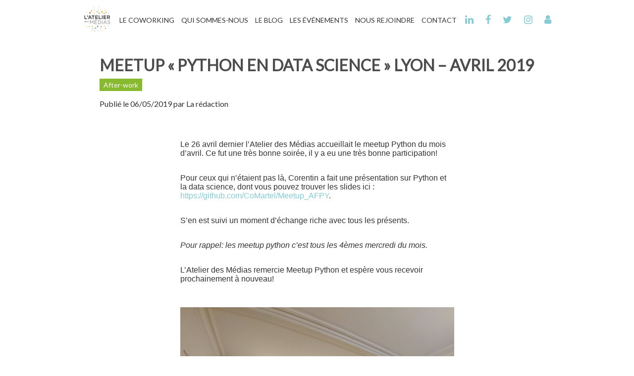

--- FILE ---
content_type: text/html; charset=utf-8
request_url: https://www.atelier-medias.org/meetup-python-en-data-science-lyon-avril-2019/
body_size: 2078
content:
<!DOCTYPE html>
<html lang="fr">
<head>
  <meta charset="utf-8">
  <meta name="viewport" content="width=device-width, initial-scale=1" />
  <meta http-equiv="X-UA-Compatible" content="IE=edge">
  <meta name="robots" content="all">
  <!-- Begin Jekyll SEO tag v2.8.0 -->
<title>Meetup « Python en data Science » Lyon – Avril 2019 | L’Atelier des Médias</title>
<meta name="generator" content="Jekyll v4.4.1" />
<meta property="og:title" content="Meetup « Python en data Science » Lyon – Avril 2019" />
<meta name="author" content="La rédaction" />
<meta property="og:locale" content="fr_FR" />
<meta name="description" content="Le 26 avril dernier l’Atelier des Médias accueillait le meetup Python du mois d’avril. Ce fut une très bonne soirée, il y a eu une très bonne participation!" />
<meta property="og:description" content="Le 26 avril dernier l’Atelier des Médias accueillait le meetup Python du mois d’avril. Ce fut une très bonne soirée, il y a eu une très bonne participation!" />
<link rel="canonical" href="https://www.atelier-medias.org/meetup-python-en-data-science-lyon-avril-2019/" />
<meta property="og:url" content="https://www.atelier-medias.org/meetup-python-en-data-science-lyon-avril-2019/" />
<meta property="og:site_name" content="L’Atelier des Médias" />
<meta property="og:image" content="https://res.cloudinary.com/atelier-medias/image/upload/v1670788732/blog/zjc7mv1ytqisdyhcgnkd.jpg" />
<meta property="og:type" content="article" />
<meta property="article:published_time" content="2019-05-06T16:50:59+00:00" />
<meta name="twitter:card" content="summary_large_image" />
<meta property="twitter:image" content="https://res.cloudinary.com/atelier-medias/image/upload/v1670788732/blog/zjc7mv1ytqisdyhcgnkd.jpg" />
<meta property="twitter:title" content="Meetup « Python en data Science » Lyon – Avril 2019" />
<meta property="fb:app_id" content="106737945179435" />
<script type="application/ld+json">
{"@context":"https://schema.org","@type":"BlogPosting","author":{"@type":"Person","name":"La rédaction"},"dateModified":"2019-05-06T16:50:59+00:00","datePublished":"2019-05-06T16:50:59+00:00","description":"Le 26 avril dernier l’Atelier des Médias accueillait le meetup Python du mois d’avril. Ce fut une très bonne soirée, il y a eu une très bonne participation!","headline":"Meetup « Python en data Science » Lyon – Avril 2019","image":"https://res.cloudinary.com/atelier-medias/image/upload/v1670788732/blog/zjc7mv1ytqisdyhcgnkd.jpg","mainEntityOfPage":{"@type":"WebPage","@id":"https://www.atelier-medias.org/meetup-python-en-data-science-lyon-avril-2019/"},"url":"https://www.atelier-medias.org/meetup-python-en-data-science-lyon-avril-2019/"}</script>
<!-- End Jekyll SEO tag -->

  <link rel="dns-prefetch" href="//fonts.googleapis.com">
  <link rel="dns-prefetch" href="//fonts.gstatic.com">
  <link rel="dns-prefetch" href="//maxcdn.bootstrapcdn.com">
  <meta name="viewport" content="width=device-width, initial-scale=0.86, maximum-scale=5.0, minimum-scale=0.86">
  <meta name="keywords" content="After-work">
  <link rel="alternate" type="application/rss+xml" title="Feed RSS pour L'Atelier des Médias" href="/feed.xml" />

  <!-- Custom CSS -->
  <link rel="stylesheet" href="/assets/style.css?202601170151" type="text/css">

  <!-- Fonts -->
  <link rel="preconnect" href="//fonts.googleapis.com">
  <link rel="preconnect" href="//fonts.gstatic.com" crossorigin>
  <link href="//fonts.googleapis.com/css2?family=Lato:wght@100;300;400;600&family=Sofia&display=swap" rel="stylesheet">
  <link href="//maxcdn.bootstrapcdn.com/font-awesome/latest/css/font-awesome.min.css" rel="stylesheet">

  <link href='/favicon.ico' rel='shortcut icon' sizes='36x36 24x24 16x16' type='image/x-icon'/>
<link href='/favicon.png' rel='icon' sizes='196x196' type='image/png'/>
<link color='transparent' href='/safari-pinned-tab.svg' rel='mask-icon'/>
<meta content='/mstile-icon-128x128.png' name='msapplication-TileImage'/>
<meta content='transparent' name='msapplication-TileColor'/>
<link href='/manifest.webmanifest' rel='manifest'/>
<meta content='/browserconfig.xml' name='msapplication-config'/>
</head>


<body>
    <header>
  <input type="checkbox" id="nav-toggle" class="nav-toggle"/>
  <nav>
    <a class="logo" href="/">
      <img src="/assets/logo_without_baseline.svg" alt="L'Atelier des Médias" />
    </a>
    
      <a class="nav-link"
         href="/">Le Coworking</a>
    
      <a class="nav-link"
         href="/qui-sommes-nous">Qui Sommes-Nous</a>
    
      <a class="nav-link"
         href="/blog">Le Blog</a>
    
      <a class="nav-link"
         href="/les-evenements">Les Événements</a>
    
      <a class="nav-link"
         href="/nous-rejoindre">Nous Rejoindre</a>
    
      <a class="nav-link"
         href="/contact">Contact</a>
    
    <div class="social-icons">
      <a class="fa fa-linkedin" href="https://www.linkedin.com/company/l-atelier-des-m%C3%A9dias-coworking-lyon" target="_blank"></a>
      <a class="fa fa-facebook" href="https://www.facebook.com/Coworkinglyon" target="_blank"></a>
      <a class="fa fa-twitter" href="https://twitter.com/" target="_blank"></a>
      <a class="fa fa-instagram" href="https://www.instagram.com/atelierdesmedias_lyon" target="_blank"></a>
      <a class="fa fa-user" href="https://app.atelier-medias.org" target="_blank"></a>
    </div>
  </nav>
  <label for="nav-toggle" class="nav-toggle-label">
    <span></span>
  </label>
</header>

    <div class="post">
        <h1>Meetup « Python en data Science » Lyon &#8211; Avril 2019</h1>
        <ul class="post-categories">
            
                <li>After-work</li>
            
        </ul>
        <p class="post-meta">
            <span class="published">Publié le <time datetime="2019-05-06 16:50:59 +0000">06/05/2019</time></span>
            par <span class="author">La rédaction</span>
        </p>
        
        <div class="normal post-content">
            <p>Le 26 avril dernier l’Atelier des Médias accueillait le meetup Python du mois d’avril. Ce fut une très bonne soirée, il y a eu une très bonne participation!</p>

<p>Pour ceux qui n’étaient pas là, Corentin a fait une présentation sur Python et la data science, dont vous pouvez trouver les slides ici : <a href="https://github.com/CoMartel/Meetup_AFPY">https://github.com/CoMartel/Meetup_AFPY</a>.</p>

<p>S’en est suivi un moment d’échange riche avec tous les présents.</p>

<p><em>Pour rappel: les meetup python c’est tous les 4èmes mercredi du mois.</em></p>

<p>L’Atelier des Médias remercie Meetup Python et espère vous recevoir prochainement à nouveau!</p>

<p><img src="https://res.cloudinary.com/atelier-medias/image/upload/v1670788732/blog/zjc7mv1ytqisdyhcgnkd.jpg" alt="Meetup Python en data Science" /></p>

<p><img src="https://res.cloudinary.com/atelier-medias/image/upload/v1670788734/blog/rn5sghz8xvmxwuwl20qq.jpg" alt="Meetup Python en data Science" /></p>

        </div>
    </div>
    <footer>
  <div class="contact">
    <ul>
      <li>9 quai André Lassagne</li>
      <li>69001 Lyon</li>
    </ul>
  </div>
  <div class="collectif">
    L’Atelier des Médias fait partie du collectif
    <img src="/assets/coworking-grand-lyon.svg" alt="Coworking Grand Lyon" />
  </div>
</footer>

</body>

</html>


--- FILE ---
content_type: text/css; charset=utf-8
request_url: https://www.atelier-medias.org/assets/style.css?202601170151
body_size: 2581
content:
* {
  margin: 0;
  padding: 0;
}

*,
*::before,
*::after {
  box-sizing: border-box;
}

html,
body {
  height: 100%;
}

body {
  display: flex;
  flex-direction: column;
}

.content {
  display: flex;
  flex: 1 0 auto;
  flex-direction: column;
  align-items: center;
  width: 100%;
}

.normal {
  max-width: 65ch;
  margin: 2rem auto;
  padding: 0 1rem;
}

section {
  width: 100%;
}

footer {
  flex-shrink: 0;
  width: 100%;
}

a {
  color: #84cbd5;
  text-decoration: none;
}

a:hover,
a:focus,
a:active {
  border: 0;
  text-decoration: none;
}

button,
.button {
  display: inline-block;
  margin: 1rem;
  padding: 2rem;
  border: 1px solid #363636;
  background-image: none;
  color: #363636;
  font-size: 1rem;
  text-shadow: none;
  text-transform: uppercase;
  cursor: pointer;
}

.button:hover,
.button:focus,
.button:active {
  background-image: none;
  text-shadow: none;
}

html {
  color: #4d4d4d;
  font-family: Lato, sans-serif;
  font-size: 16px;
  font-weight: 400;
}

h1,
h3,
h4 {
  font-weight: 600;
  text-transform: uppercase;
}

h2 {
  font-family: Sofia, sans-serif;
  font-size: 2.5rem;
  font-weight: 400;
}

p {
  padding-top: 1rem;
  padding-bottom: 1rem;
  color: #333;
}

header .logo img {
  width: 62px;
  height: 60px;
}
header nav {
  display: none;
  position: fixed;
  top: 0;
  right: 0;
  bottom: 0;
  left: 0;
  flex-direction: column;
  align-items: center;
  justify-content: center;
  background-color: white;
  font-size: 14px;
  text-align: center;
  z-index: 2;
}
header nav a {
  margin: 0.5em;
  color: #333;
  text-transform: uppercase;
}
header nav .nav-active {
  display: inline;
  box-shadow: inset 0 0.35em white, inset 0 -0.8em #8dcdda;
}
header nav .social-icons {
  font-size: 1.25rem;
}
header nav .social-icons a {
  color: #84cbd5;
}
header nav a:hover,
header nav a:focus,
header nav a:active {
  color: #444;
}
header .nav-toggle {
  display: none;
}
header .nav-toggle:checked ~ nav {
  display: flex;
}
header .nav-toggle-label {
  display: flex;
  position: fixed;
  top: 0;
  right: 0;
  align-items: center;
  justify-content: center;
  width: 4em;
  height: 4em;
  background-color: white;
  cursor: pointer;
  z-index: 3;
}
header .nav-toggle-label span,
header .nav-toggle-label span::before,
header .nav-toggle-label span::after {
  display: block;
  position: relative;
  width: 2em;
  height: 2px;
  transition: all ease-in-out 100ms;
  border-radius: 2px;
  background-color: black;
}
header .nav-toggle-label span::before,
header .nav-toggle-label span::after {
  position: absolute;
  content: "";
}
header .nav-toggle-label span::before {
  bottom: 7px;
}
header .nav-toggle-label span::after {
  top: 7px;
}
header .nav-toggle:checked ~ .nav-toggle-label span {
  background-color: transparent;
}
header .nav-toggle:checked ~ .nav-toggle-label span::before {
  bottom: 0;
  transform: rotate(43deg);
}
header .nav-toggle:checked ~ .nav-toggle-label span::after {
  top: 0;
  transform: rotate(-43deg);
}
@media screen and (min-width: 800px) {
  header {
    flex: 0 0 80px;
  }
  header nav {
    display: flex;
    position: fixed;
    top: 0;
    flex-direction: row;
    align-items: center;
    justify-content: center;
    width: 100%;
    height: 80px;
    z-index: 1;
  }
  header .nav-toggle-label {
    display: none;
  }
}

.big-video {
  position: relative;
  height: 100vh;
  overflow: hidden;
}
.big-video video {
  width: 100%;
  height: 100%;
  object-fit: cover;
}
.big-video img {
  position: absolute;
  top: 50%;
  left: 50%;
  height: 60%;
  transform: translate(-50%, -50%);
}
@media screen and (min-width: 800px) {
  .big-video {
    height: calc(100vh - 80px);
  }
}

.formulas .formula {
  width: 100%;
  padding: 2em;
}
.formulas .formula h3,
.formulas .formula p,
.formulas .formula .tarif,
.formulas .formula small {
  color: white;
}
.formulas .formula h3 {
  margin-bottom: 1em;
  font-family: lato, sans-serif;
  font-size: 1.5rem;
  font-weight: 100;
}
.formulas .formula h3 div {
  margin-left: 10px;
  font-family: Sofia, cursive;
  font-size: 2.5rem;
}
.formulas .formula ul {
  margin-top: 2rem;
  padding-left: 20px;
  font-weight: 100;
  list-style: none;
}
.formulas .formula ul li::before {
  display: inline-block;
  width: 1em;
  margin-left: -1em;
  color: white;
  content: ">";
}
.formulas .formula .tarif {
  display: flex;
  justify-content: center;
  gap: 0.5rem;
  margin: 2em 0;
  padding: 1em;
  border: solid 1px white;
}
.formulas .formula .tarif span {
  font-size: 1.7rem;
}
.formulas .formula small {
  display: inline-block;
  text-align: center;
}
.formulas .fixe {
  background-color: #cbd301;
}
.formulas .nomade {
  background-color: #84cbd5;
}
@media screen and (min-width: 400px) {
  .formulas {
    display: flex;
    flex-direction: column;
    align-items: center;
    justify-content: center;
    gap: 0.5rem;
  }
  .formulas .formula {
    width: 400px;
  }
  .formulas .formula h3 div {
    display: inline;
  }
}
@media screen and (min-width: 400px) and (min-width: 800px) {
  .formulas {
    flex-direction: row;
  }
}

.icons {
  gap: 2em;
  padding: 2em;
}
.icons figure {
  display: flex;
  flex-direction: column;
  align-items: center;
  gap: 1em;
}
.icons figure img {
  width: 75px;
  height: 50px;
}
.icons figure figcaption {
  font-size: 0.8rem;
  text-align: center;
  text-transform: uppercase;
}
.icons figure figcaption span {
  display: block;
  font-size: 1.2rem;
  font-weight: 400;
}

.icons.grid {
  display: grid;
  justify-items: center;
}
@media screen and (min-width: 400px) {
  .icons.grid {
    max-width: 400px;
    grid-template-columns: repeat(2, 1fr);
  }
}
@media screen and (min-width: 800px) {
  .icons.grid {
    max-width: 800px;
    grid-template-columns: repeat(4, 1fr);
  }
}

.icons.flex {
  display: flex;
  flex-direction: column;
  justify-content: center;
}
@media screen and (min-width: 500px) {
  .icons.flex {
    flex-flow: row wrap;
    max-width: 500px;
  }
}

.event {
  display: flex;
  flex-direction: column;
  border-top: solid 1px #979797;
}
.event .picture {
  max-height: 20em;
}
.event .picture img {
  width: 100%;
  height: 100%;
  object-fit: cover;
}
.event .details {
  padding: 2em;
}
.event .details .time {
  font-size: 0.8rem;
}
.event .details a h3 {
  text-transform: uppercase;
}
.event .details a .place {
  font-size: 0.8em;
}
@media screen and (min-width: 600px) {
  .event {
    flex-direction: row;
  }
  .event .picture {
    flex: 1 1 40%;
  }
  .event .details {
    flex: 1 1 60%;
  }
}

.organize {
  padding: 2em;
}
.organize h2,
.organize p {
  max-width: 600px;
  margin: 0 auto;
  text-align: center;
}

.contact {
  padding: 1em;
  border-top: solid 1px #8d8d8d;
  background-color: #ededed;
}
.contact form {
  display: grid;
  gap: 1em;
  max-width: 960px;
  margin: 0 auto;
}
.contact form h4 {
  font-weight: 400;
  text-transform: uppercase;
}
.contact form small {
  display: block;
  font-size: 0.7rem;
}
.contact form textarea {
  min-height: 8em;
  resize: none;
}
.contact form textarea,
.contact form input {
  margin: 0.5em 0;
  padding: 1em;
  border: none;
}
.contact form button {
  justify-self: right;
  padding: 1em;
  border: solid 1px #979797;
  background-color: #ef8a4a;
  color: white;
  font-size: 1.4rem;
  text-transform: uppercase;
}
@media screen and (min-width: 600px) {
  .contact form {
    grid-template-areas: "description-label contact-label" "description-textarea name-input" "description-textarea email-input" "description-textarea phone-input" "description-textarea site-input" "date-label date-label" "date-textarea already-checkbox" "date-textarea already-checkbox" "date-textarea already-checkbox" "empty button";
  }
  .contact form #description-label {
    grid-area: description-label;
  }
  .contact form #description-textarea {
    grid-area: description-textarea;
  }
  .contact form #date-label {
    grid-area: date-label;
  }
  .contact form #date-textarea {
    grid-area: date-textarea;
  }
  .contact form #contact-label {
    grid-area: contact-label;
  }
  .contact form #name-input {
    grid-area: name-input;
  }
  .contact form button {
    grid-area: button;
  }
}

footer {
  font-size: 0.75rem;
}
footer div {
  width: 100%;
  padding: 2rem;
}
footer .contact {
  background-color: #84cbd5;
  color: white;
  text-align: center;
}
footer .contact ul {
  list-style: none;
}
footer .contact a {
  color: white;
  font-weight: 400;
}
footer .collectif {
  display: flex;
  flex-direction: column;
  align-items: center;
  justify-content: center;
  gap: 9px;
}
@media screen and (min-width: 600px) {
  footer .contact ul li {
    display: inline;
  }
  footer .contact ul li::after {
    content: " -";
  }
  footer .contact ul li:last-child::after {
    content: "";
  }
  footer .collectif {
    flex-direction: row;
  }
}

.coworker-picture {
  display: flex;
  width: 100%;
  aspect-ratio: 1;
}
.coworker-picture img {
  width: 100%;
  aspect-ratio: 1;
  object-fit: cover;
}

.coworker-tags {
  display: flex;
  align-items: center;
  justify-content: center;
  padding: 0.5rem;
  overflow: scroll;
}
.coworker-tags .coworker-tag {
  position: relative;
  padding: 1rem;
  color: #4d4d4d;
  font-size: 0.8rem;
  text-align: center;
}
.coworker-tags .coworker-tag::after {
  position: absolute;
  top: 50%;
  right: 0;
  width: 1px;
  height: 50px;
  transform: translateY(-50%);
  background-color: #4d4d4d;
  content: "";
}
.coworker-tags .coworker-tag:last-child::after {
  display: none;
}

.coworkers_list {
  display: grid;
  grid-template-columns: 1fr 1fr;
}
.coworkers_list .coworker-card {
  display: block;
  position: relative;
  background-color: black;
  color: transparent;
}
.coworkers_list .coworker-card_infos {
  position: absolute;
  top: 50%;
  left: 50%;
  transform: translate(-50%, -50%);
  text-align: center;
}
.coworkers_list .coworker-card_infos_metier {
  font-weight: 400;
  text-transform: uppercase;
}
.coworkers_list .coworker-card:hover {
  color: white;
}
.coworkers_list .coworker-card:hover .coworker-picture {
  filter: brightness(30%);
}
@media screen and (min-width: 600px) {
  .coworkers_list {
    grid-template-columns: repeat(4, 1fr);
  }
}
@media screen and (min-width: 900px) {
  .coworkers_list {
    grid-template-columns: repeat(6, 1fr);
  }
}

.coworker-page {
  display: grid;
  max-width: 960px;
}
.coworker-page_infos {
  display: flex;
  flex-direction: column;
  gap: 0.5rem;
  width: 100%;
  padding: 1rem;
  background-color: #84cbd5;
  text-align: center;
  text-transform: uppercase;
}
.coworker-page_infos_name, .coworker-page_infos_metier, .coworker-page_infos_social_link {
  color: white;
}
.coworker-page_infos_social {
  display: flex;
  flex-wrap: wrap;
  justify-content: center;
  gap: 1rem;
  font-size: 2rem;
}
.coworker-page_questions {
  padding: 1em;
}
@media screen and (min-width: 600px) {
  .coworker-page {
    gap: 1em;
    padding: 1em;
    grid-template-areas: "picture questions" "infos questions" "tags questions" "empty questions";
  }
  .coworker-page .coworker-picture, .coworker-page_infos,
  .coworker-page .coworker-tags {
    justify-self: end;
    max-width: 300px;
  }
  .coworker-page .coworker-picture {
    max-width: 300px;
    grid-area: picture;
  }
  .coworker-page_infos {
    text-align: right;
    grid-area: infos;
  }
  .coworker-page_infos_social {
    justify-content: end;
  }
  .coworker-page .coworker-tags {
    justify-content: end;
    grid-area: tags;
  }
  .coworker-page_questions {
    grid-area: questions;
  }
}

.blogroll {
  max-width: 900px;
  font-family: "Open Sans", "Helvetica Neue", Helvetica, Arial, sans-serif;
  list-style: none;
}
.blogroll li {
  margin: 1rem;
  border: 1px solid #ddd;
}
.blogroll li .post-link {
  display: flex;
  flex-direction: column;
}
@media screen and (min-width: 560px) {
  .blogroll li .post-link {
    flex-direction: row;
  }
}
.blogroll li .post-link .post-image {
  flex: none;
}
@media screen and (min-width: 560px) {
  .blogroll li .post-link .post-image {
    width: 220px;
  }
}
.blogroll li .post-link .post-image img {
  display: block;
  width: 100%;
  max-height: 320px;
  object-fit: cover;
  object-position: center 25%;
}
@media screen and (min-width: 560px) {
  .blogroll li .post-link .post-image img {
    height: 160px;
  }
}
.blogroll li .post-link .post-content {
  flex: 1 1 0%;
  padding: 0.5rem 1rem;
}
.blogroll li .post-link .post-content h2 {
  font-family: "Open Sans", "Helvetica Neue", Helvetica, Arial, sans-serif;
  font-size: 1.25rem;
  font-weight: bold;
}
.blogroll li .post-link .post-content .post-meta {
  font-size: 0.875rem;
}
.blogroll li .post-link .post-content .post-meta .author {
  color: #88ba30;
}
.blogroll li .post-link .post-content .category-link {
  color: white;
  text-decoration: none;
}

.pager {
  display: block;
  margin: 1rem 1rem 2rem;
  list-style: none;
  text-align: center;
}
.pager li {
  display: inline;
  margin: 5px;
  padding: 10px;
  border: 1px solid #ddd;
  font-weight: bold;
}
.pager .selected {
  background: #84cbd5;
}
.pager .selected a {
  color: #fff;
}

.post-categories {
  display: flex;
  gap: 0.5rem;
  margin-top: 0.5rem;
}
.post-categories li {
  display: inline-block;
  margin: 0;
  padding: 0.25rem 0.5rem;
  background: #88ba30;
  color: #fff;
  font-size: 0.875rem;
  list-style: none;
}

.post {
  max-width: 900px;
  margin: 2rem auto;
}
.post .featured {
  width: 100%;
  max-height: 514px;
  margin: 1rem 0;
  object-fit: cover;
}
.post .post-content {
  font-family: "Open Sans", "Helvetica Neue", Helvetica, Arial, sans-serif;
}
.post .post-content img {
  display: block;
  max-width: 100%;
  margin: 1rem auto;
}
.post .post-content figure {
  margin: 1rem 0;
}
.post .post-content figure img {
  margin: 0;
}
.post .post-content figure figcaption {
  margin-top: 0.5rem;
  margin-bottom: 1rem;
  text-align: center;
}
.post .post-content .twitter-tweet {
  margin: 1rem auto !important;
}
.post .post-content ul {
  margin: 1rem 2rem 0;
}
.post .post-content ul li {
  list-style-type: circle;
}
.post blockquote {
  position: relative;
  padding: 40px 70px;
}
.post blockquote p {
  margin: 0;
  font-style: italic;
}
.post blockquote::before {
  position: absolute;
  top: 25px;
  left: 25px;
  color: #999;
  font-family: Fontawesome, sans-serif;
  font-size: 40px;
  content: "\f10d";
}
.post blockquote::after {
  position: absolute;
  right: 25px;
  bottom: 25px;
  color: #999;
  font-family: Fontawesome, sans-serif;
  font-size: 40px;
  content: "\f10e";
}

/*# sourceMappingURL=style.css.map */

--- FILE ---
content_type: image/svg+xml
request_url: https://www.atelier-medias.org/assets/coworking-grand-lyon.svg
body_size: 7390
content:
<svg width="190px" height="30px" version="1.1"
  xmlns="http://www.w3.org/2000/svg"
  xmlns:xlink="http://www.w3.org/1999/xlink">
  <defs>
    <polygon id="path-rog1drdoce-1" points="0 48.7660896 48.573913 48.7660896 48.573913 0.205669309 0 0.205669309"></polygon>
    <polygon id="path-rog1drdoce-3" points="0 0.119415279 24.4407199 0.119415279 24.4407199 13.7506338 0 13.7506338"></polygon>
    <polygon id="path-rog1drdoce-5" points="0.121051123 0.204987456 87.3581898 0.204987456 87.3581898 23.3909091 0.121051123 23.3909091"></polygon>
  </defs>
  <g id="ADM" stroke="none" stroke-width="1" fill="none" fill-rule="evenodd">
    <g id="Desktop-HD-&gt;-Home-2" transform="translate(0.000000, 0.000000)">
      <g id="Group-3" transform="translate(0.000000, 7.198200)">
        <mask id="mask-rog1drdoce-4" fill="white">
          <use xlink:href="#path-rog1drdoce-3"></use>
        </mask>
        <g id="Clip-2"></g>
        <path d="M24.4386015,6.71034455 C24.4956379,9.49104455 23.4034331,11.6973991 20.858644,12.91429 C17.6745363,14.4372355 14.7202768,13.8383718 12.1573269,11.4592627 C8.47322822,14.3746718 4.49515083,14.4253991 1.82124947,11.6272264 C-0.554132929,9.14074455 -0.614290744,4.92474455 1.68958331,2.37400818 C4.01644219,-0.201528182 8.06744674,-0.609319091 10.8696091,1.53334455 L8.84751199,3.74505364 C5.84898543,2.38809909 3.18615083,3.92231727 3.27269863,6.90254455 C3.3339915,9.01843545 4.89383824,10.6022536 6.94175781,10.6022536 C9.1650431,10.6022536 10.7966819,8.93276273 10.7966819,8.93276273 C10.7966819,8.93276273 10.5807381,7.83141727 10.6051417,7.06120818 C10.6590568,5.35789909 11.0784589,3.83720818 12.1590294,2.49716273 C15.0837775,-1.13011909 22.0842176,-0.639755455 23.8991675,4.19145364 C22.1633876,4.24556273 20.4829414,4.00319909 18.8637882,3.34656273 C18.0286728,3.00838091 17.1671675,2.89001727 16.327512,3.37502636 C14.3144953,4.21935364 13.4237624,5.97395364 13.9901539,7.97909 C14.5446273,9.94110818 16.1158246,10.9604445 18.1594877,10.6960991 C19.7505484,10.4906536 21.3912677,8.98659 21.22782,6.47249 C22.3089581,6.40767182 23.3690977,6.61903545 24.4386015,6.71034455" id="Fill-1" fill="#E30613" mask="url(#mask-rog1drdoce-4)"></path>
      </g>
      <path d="M146.974736,28.4575491 C146.614924,28.8481491 146.094786,29.0733218 145.543434,29.0733218 C145.031525,29.0733218 144.542317,28.8785855 144.182505,28.5246218 C143.685636,28.0365127 143.67769,27.5630582 143.67769,26.3534945 C143.67769,25.1436491 143.685636,24.6704764 144.182505,24.1815218 C144.542317,23.8281218 145.031525,23.6336673 145.543434,23.6336673 C146.499716,23.6336673 147.234095,24.2488764 147.402651,25.1960673 L146.990059,25.1960673 C146.828881,24.4593945 146.278664,23.9932673 145.543434,23.9932673 C145.153543,23.9932673 144.786637,24.1364309 144.511954,24.4072582 C144.12178,24.7902491 144.091133,25.2036764 144.091133,26.3534945 C144.091133,27.5030309 144.121496,27.9161764 144.511387,28.2994491 C144.786353,28.5697127 145.153543,28.7125945 145.54315,28.7125945 C145.9722,28.7125945 146.392453,28.5327945 146.675933,28.1943309 C146.913159,27.9091309 147.004815,27.5932127 147.004815,27.1346945 L147.004815,26.6536309 L145.543434,26.6536309 L145.543434,26.2926218 L147.417974,26.2926218 L147.417974,27.1648491 C147.417974,27.7211582 147.295672,28.1188036 146.974736,28.4575491" id="Fill-4" fill="#E30613"></path>
      <path d="M152.082191,29.0283436 L150.782555,26.5638436 L149.282866,26.5638436 L149.282866,29.0283436 L148.870558,29.0283436 L148.870558,23.6788709 L150.942598,23.6788709 C151.829925,23.6788709 152.503296,24.1816345 152.503296,25.1136073 C152.503296,25.9100255 152.013236,26.4285709 151.248778,26.5565164 L152.564021,29.0283436 L152.082191,29.0283436 Z M150.88925,24.0390345 L149.282866,24.0390345 L149.282866,26.2028345 L150.88925,26.2028345 C151.585605,26.2028345 152.089569,25.8573255 152.089569,25.1209345 C152.089569,24.3842618 151.585321,24.0390345 150.88925,24.0390345 L150.88925,24.0390345 Z" id="Fill-6" fill="#E30613"></path>
      <path d="M157.099324,29.0283436 L156.625156,27.7283164 L154.085758,27.7283164 L153.611306,29.0283436 L153.168068,29.0283436 L155.172288,23.6788709 L155.539478,23.6788709 L157.542846,29.0283436 L157.099324,29.0283436 Z M155.355315,24.2193982 L154.216006,27.3675891 L156.494908,27.3675891 L155.355315,24.2193982 Z" id="Fill-8" fill="#E30613"></path>
      <polygon id="Fill-10" fill="#E30613" points="162.053831 29.0283436 158.911153 24.3774982 158.911153 29.0283436 158.498277 29.0283436 158.498277 23.6788709 158.911153 23.6788709 162.053831 28.3144982 162.053831 23.6788709 162.467558 23.6788709 162.467558 29.0283436"></polygon>
      <path d="M167.337248,28.53984 C167.015744,28.8549127 166.542143,29.0279491 165.975468,29.0279491 L164.148316,29.0279491 L164.148316,23.6781945 L165.975468,23.6781945 C166.542427,23.6781945 167.015744,23.8512309 167.337248,24.1663036 C167.888032,24.7076764 167.865048,25.5567945 167.865048,26.2785309 C167.865048,26.9988582 167.888032,27.9987491 167.337248,28.53984 M167.046674,24.4523491 C166.733116,24.1369945 166.312295,24.0392036 165.876718,24.0392036 L164.560624,24.0392036 L164.560624,28.6677855 L165.876718,28.6677855 C166.312295,28.6677855 166.733116,28.5699945 167.046674,28.2535127 C167.481967,27.8181036 167.452172,26.8717582 167.452172,26.2782491 C167.452172,25.6841764 167.481967,24.8883218 167.046674,24.4523491" id="Fill-12" fill="#E30613"></path>
      <polygon id="Fill-14" fill="#020203" points="169.12629 29.0283436 169.12629 23.6788709 170.189835 23.6788709 170.189835 28.0972164 172.660278 28.0972164 172.660278 29.0283436"></polygon>
      <polygon id="Fill-16" fill="#020203" points="174.992216 26.8335155 174.992216 29.0283155 173.936617 29.0283155 173.936617 26.8335155 172.300154 23.6782791 173.454503 23.6782791 174.471511 25.8353155 175.473763 23.6782791 176.628112 23.6782791"></polygon>
      <path d="M180.504545,28.4878164 C180.122316,28.8631982 179.656093,29.0731527 179.036354,29.0731527 C178.416899,29.0731527 177.942163,28.8631982 177.560217,28.4878164 C177.009717,27.9464436 177.024152,27.2771255 177.024152,26.3536073 C177.024152,25.42868 177.009717,24.7604891 177.560217,24.2193982 C177.942163,23.8434527 178.416899,23.6329345 179.036354,23.6329345 C179.656093,23.6329345 180.122316,23.8434527 180.504545,24.2193982 C181.05533,24.7602073 181.047983,25.42868 181.047983,26.3533255 C181.048236,27.2771255 181.05533,27.9464436 180.504545,28.4878164 M179.717669,24.8503891 C179.56387,24.6773527 179.328063,24.5646255 179.036354,24.5646255 C178.745213,24.5646255 178.500609,24.6773527 178.347377,24.8503891 C178.140797,25.0758436 178.087166,25.3241255 178.087166,26.3533255 C178.087166,27.3819618 178.140513,27.6305255 178.347377,27.85598 C178.500609,28.0284527 178.745213,28.1414618 179.036354,28.1414618 C179.328063,28.1414618 179.56387,28.0284527 179.717669,27.85598 C179.923114,27.6305255 179.984123,27.3819618 179.984123,26.3533255 C179.984123,25.3241255 179.923398,25.0758436 179.717669,24.8503891" id="Fill-18" fill="#020203"></path>
      <polygon id="Fill-20" fill="#020203" points="185.352329 29.0283436 183.19516 25.7451618 183.19516 29.0283436 182.13275 29.0283436 182.13275 23.6788709 183.081087 23.6788709 185.237404 26.9541618 185.237404 23.6788709 186.300665 23.6788709 186.300665 29.0283436"></polygon>
      <g id="Group-24" transform="translate(99.600910, 7.480018)">
        <mask id="mask-rog1drdoce-6" fill="white">
          <use xlink:href="#path-rog1drdoce-5"></use>
        </mask>
        <g id="Clip-23"></g>
        <path d="M37.6978947,15.4697045 C35.5935062,16.4397227 33.793312,17.3426682 32.4437338,18.90845 C32.0544106,19.3599227 31.5734319,19.9317318 32.1003803,20.52045 C32.6020737,21.0804227 33.3361693,21.2500773 34.029403,20.8343955 C35.9717627,19.6702045 37.1675411,17.9764773 37.6978947,15.4697045 M37.4464804,9.25730455 C36.3920161,9.38496818 35.6391921,9.98270455 34.8106033,10.3997955 C34.1366656,10.7391045 33.4933742,11.1480227 32.7973029,11.4318136 C31.3509615,12.0210955 30.3521147,11.7215227 29.139878,10.3882409 C28.3371117,10.7159955 27.5153332,11.0643227 26.6841906,11.3889773 C23.748092,12.5362591 21.6808765,11.5718773 20.7106898,8.60405 C20.4615457,7.84229545 20.3642149,7.05095 20.2498583,6.25988636 C20.0852756,5.12528636 19.651969,4.92125 18.60318,5.41330455 C18.518051,5.45332273 18.4266792,5.49136818 18.3577247,5.55224091 C16.2462422,7.41477727 13.8030404,8.93631364 12.2397885,11.3616409 C11.8402498,11.9813591 11.4724926,12.5576773 10.5973666,12.4274773 C9.73245615,12.2989682 9.42968073,11.7178591 9.45181426,10.9620227 C8.84853354,10.7839136 8.44672473,11.0846136 8.0142695,11.22665 C6.89368832,11.5941409 5.78616024,11.9929136 4.62187951,12.2220318 C1.87760486,12.7619955 0.329392413,11.6104864 0.151756601,8.81597727 C0.0802482549,7.69180455 0.127352959,6.57073182 0.359755083,5.45219545 C0.500501669,4.77442273 0.751915933,4.12060455 0.707081335,3.38646818 C0.669057056,2.76308636 1.10889014,2.23439545 1.55383096,1.81420455 C2.1114258,1.28805 2.78167466,1.36667727 3.39545463,1.72233182 C4.03363824,2.09264091 3.89856692,2.62217727 3.64317997,3.19201364 C2.92327253,4.79950455 2.49791138,6.46871364 2.68264127,8.25008636 C2.82934689,9.66988636 3.37587496,10.1255864 4.74645159,9.73047727 C6.14824219,9.32606818 7.50009044,8.75256818 8.88145008,8.27545 C9.30141973,8.13059545 9.52020121,7.89020455 9.45862458,7.45056818 C9.3201481,6.46223182 9.75685979,5.44007727 9.08434082,4.46245 C8.70466555,3.91065 9.21856085,3.29825909 9.57894021,2.81916818 C9.98699181,2.27695 10.5970829,2.38488636 11.1444622,2.54242273 C11.7559721,2.71827727 11.829183,3.24696818 11.8274804,3.79172273 C11.8240753,5.05314091 11.8263454,6.31455909 11.8263454,7.70335909 C12.7556701,7.40885909 13.1869903,6.76997727 13.74118,6.31343182 C14.7593226,5.47502273 15.724969,4.57433182 16.7380039,3.72915909 C17.434359,3.14833182 18.2504622,2.75491364 19.1372225,2.56496818 C21.1740753,2.12899545 22.2878461,2.92625909 22.6136064,4.97056818 C22.775919,5.98821364 22.8899918,7.01966818 23.2418583,7.99842273 C23.6805563,9.21982273 24.3079569,9.59295 25.5292741,9.19784091 C26.6935548,8.82105 27.8098795,8.30025 28.9540131,7.85948636 C29.4208036,7.67940455 29.4883393,7.24427727 29.6784607,6.87622273 C31.1880813,3.95405 33.48401,1.90156818 36.5699357,0.709477273 C37.6970434,0.273786364 38.8567839,0.156268182 40.0483059,0.221931818 C40.4274137,0.242504545 40.7931845,0.29605 41.1356868,0.491913636 C41.8135973,0.879413636 42.075227,1.45065909 41.7611011,2.14985 C41.4844319,2.76646818 40.9350662,3.11395 40.2514804,2.79887727 C39.3346413,2.37643182 38.485054,2.61907727 37.6499387,2.95190455 C35.6919721,3.73225909 33.9153302,4.77498636 32.7558734,6.61159545 C32.5325517,6.96499545 32.3495244,7.35024091 32.1994137,7.74027727 C32.0853408,8.03646818 31.9377839,8.38282273 32.2450995,8.65844091 C32.5529827,8.93462273 32.8682437,8.75003182 33.1539933,8.59672273 C34.0259979,8.12862273 34.8738825,7.61430455 35.759224,7.17438636 C38.8136519,5.65764091 39.7966079,6.15420455 40.3292316,9.47881364 C40.4469933,10.2140773 40.4765047,10.9634318 40.5553909,11.80015 C43.8161147,10.8408409 47.070312,10.0810591 50.3687763,9.49966818 C56.2387035,8.46567727 62.1577217,7.84257727 68.0940495,7.37616818 C73.7014956,6.93568636 79.3185897,6.63188636 84.941359,6.45377727 C85.2248385,6.44475909 85.5091693,6.44983182 85.7917976,6.43038636 C86.649614,6.37176818 87.3624273,6.58059545 87.3581898,7.58245909 C87.3541982,8.58460455 86.6013742,8.73143182 85.7736367,8.76496818 C78.31123,9.06595 70.8505259,9.40920455 63.4176307,10.1548955 C56.2690662,10.8718409 49.1517156,11.7801409 42.2185275,13.7711864 C41.080353,14.0978136 40.4418856,14.5380136 40.2279281,15.8309955 C39.766529,18.6162045 38.3434561,20.9011864 35.9882209,22.5732136 C34.8670722,23.3690682 33.6395123,23.5466136 32.3469706,23.26705 C29.7618871,22.7079227 28.7372179,20.3150045 30.1205639,18.07145 C31.0884804,16.5014409 32.5719948,15.4823864 34.1534076,14.6101591 C35.1840358,14.0420136 36.2498507,13.5333318 37.3202058,13.0415591 C37.7427293,12.8473864 38.0701921,12.6822409 37.9836443,12.1346682 C37.8383575,11.2153773 37.9322832,10.2549409 37.4464804,9.25730455" id="Fill-22" fill="#020203" mask="url(#mask-rog1drdoce-6)"></path>
      </g>
      <path d="M16.3273985,10.5731136 C17.167054,10.0883864 18.0285593,10.2064682 18.8636747,10.5449318 C20.4828279,11.2012864 22.1635578,11.44365 23.899054,11.3895409 C25.3190055,11.5155136 26.7247687,11.4368864 28.1308158,11.1880409 C28.7993621,11.0696773 29.3955487,10.89495 29.9239159,10.4420682 C30.5947323,9.86744091 31.3980662,9.61380455 32.2944744,9.72568636 C32.7984379,9.78853182 33.21557,10.0046864 33.3602892,10.51675 C33.5109675,11.0491045 33.4306625,11.5668045 32.9360631,11.8976591 C32.5078643,12.1839864 32.0458977,12.4266318 31.5796747,12.64955 C30.4383788,13.19515 29.4474774,15.1890136 29.749969,16.41915 C29.9003636,17.0315409 30.2831602,17.3671864 30.9630571,17.3812773 C31.7760388,17.3979045 32.4391936,17.0464773 33.0353803,16.5842955 C34.1525563,15.71855 35.2277354,14.7995409 36.3222103,13.90505 C37.5988613,12.8620409 38.4651906,13.0457864 38.9158067,14.61495 C39.8286731,17.7952682 41.4217202,18.5843591 44.8484455,17.3559136 C45.6523469,17.0678955 46.4321284,16.73535 47.1097551,16.2103227 C48.3517869,15.2484773 48.6003636,14.07245 47.7530464,12.75495 C47.2468127,11.9678318 46.611183,11.2624409 46.0289008,10.5243591 C45.3211951,9.62733182 45.2706853,8.93659545 45.8833302,8.42227727 C46.5254865,7.88344091 47.8401618,8.02463182 48.2428219,8.86219545 C48.8165912,10.0554136 49.7269038,11.0243045 50.2720131,12.2251318 C51.1757991,14.2158955 50.8838067,16.1703045 49.2419524,17.6109591 C47.1440904,19.45095 44.640447,20.36235 41.8351633,20.2961227 C39.8834395,20.2499045 38.4274501,19.3246955 37.5205426,17.5734773 C37.3769584,17.2961682 37.3491496,16.9210682 36.8903044,16.7285864 C35.9442376,17.1146773 35.242491,17.9657682 34.3628249,18.5547682 C33.3685184,19.2201409 32.3753469,19.8204136 31.1367202,19.8652227 C28.686708,19.9539955 27.2128416,18.5048864 27.296268,16.0753318 C27.3220904,15.3254136 27.3987065,14.5800045 27.7111299,13.7864045 C26.5553621,13.6345045 25.4974926,13.8095136 24.438488,13.9084318 C23.369268,13.8174045 22.3091284,13.6057591 21.2279903,13.6708591 C20.3735791,13.4273682 19.5063985,13.2219227 18.6684455,12.9319318 C17.5138127,12.5323136 16.5541253,11.9004773 16.3273985,10.5731136" id="Fill-25" fill="#020203"></path>
      <path d="M85.864214,14.6584909 C85.582437,15.8570636 85.6596206,16.8873909 85.6025842,17.9056 C85.5628574,18.6138091 85.240786,19.0816273 84.4851244,19.0864182 C83.6815068,19.0917727 83.3058042,18.6529818 83.2743065,17.8526182 C83.0751047,12.8286455 83.5980804,7.93036364 85.7688695,3.3077 C86.2299848,2.325 86.7804856,1.40232727 87.48961,0.575190909 C88.033868,-0.0597454545 88.6992929,-0.191072727 89.3647178,0.292527273 C90.0278725,0.774718182 89.9387709,1.4353 89.498654,2.03444545 C88.0616768,3.99026364 87.3043126,6.25833636 86.4632382,8.48808182 C86.403648,8.64646364 86.4555766,8.84655455 86.4555766,9.02015455 C86.8457511,9.37017273 87.1658361,9.06580909 87.5040819,8.94913636 C90.0202109,8.08113636 92.5877011,7.51806364 95.2732367,7.6942 C95.7377572,7.72463636 96.2298027,7.71195455 96.5896146,8.09973636 C96.9505615,8.48892727 96.9936935,8.94519091 96.8083961,9.40962727 C96.5862094,9.96819091 96.1344583,10.1299545 95.5479196,10.0761273 C93.1898467,9.86053636 90.9549272,10.4498182 88.7583156,11.1884636 C88.1672367,11.3877091 87.3080015,11.4615455 87.2010228,12.2173818 C87.0926252,12.9828 87.9109985,13.2539091 88.4257451,13.6140727 C91.132563,15.5076091 93.9137269,17.2754545 97.1599788,18.1397909 C97.9295448,18.3446727 98.3305023,18.7575364 98.1386783,19.5491636 C97.9547997,20.3066909 97.4147982,20.6119 96.6423945,20.4873364 C95.7976313,20.3517818 95.0039454,20.0493909 94.2218938,19.7176909 C91.2596889,18.4605 88.5122929,16.8454 85.864214,14.6584909" id="Fill-27" fill="#020203"></path>
      <path d="M57.8534017,11.7591455 C56.1618888,12.7452273 55.3213819,14.1737636 55.0461316,15.9810636 C54.7836505,17.7060727 55.5168948,18.5921091 57.2504047,18.6045091 C59.7109161,18.6219818 61.5661604,17.4679364 63.0366217,15.6011727 C63.5377476,14.9648273 63.4568751,14.3118545 63.0672681,13.6405636 C62.6390693,12.9027636 61.9569024,12.9137545 61.2270633,12.8985364 C60.0048948,12.8731727 58.6425473,13.2257273 57.8534017,11.7591455 M65.4531498,12.9802636 C66.2791847,14.9462273 65.6793091,16.4204182 64.363215,17.8117545 C62.1362408,20.1666273 59.425734,21.1738455 56.2243167,20.9748818 C53.9405898,20.8328455 52.4874381,19.4716636 52.4621832,17.2095091 C52.4261452,13.9412636 53.713863,11.2859727 56.6059783,9.54602727 C57.5301953,8.99028182 58.4708706,9.13316364 59.5517249,9.24363636 C61.5647416,9.44936364 63.2497279,10.8133636 65.3580891,10.5732545 C66.6486445,10.4264273 67.2039692,10.8894545 67.2419935,11.7143364 C67.2780314,12.4963818 66.9937006,12.7074636 65.4531498,12.9802636" id="Fill-29" fill="#020203"></path>
      <path d="M71.1180863,12.8597018 C73.1015917,11.5055655 75.0984338,10.4803109 77.2913564,9.87975636 C78.3446857,9.59117455 79.4056766,9.40771091 80.4805719,9.84988364 C81.2665962,10.1731291 81.5861137,10.7150655 81.3290241,11.5190927 C81.0568951,12.3687745 80.4368724,12.5776018 79.6570909,12.2191291 C79.0452973,11.9378745 78.4766357,12.0398927 77.8705173,12.2030655 C76.0280423,12.6999109 74.3649058,13.5665018 72.7712912,14.5827382 C71.810185,15.1954109 71.1771091,16.0146564 71.0479968,17.1856109 C70.9588951,17.9927382 70.6555522,18.7099655 69.6598269,18.5978018 C68.6853838,18.4881745 68.5531501,17.7182473 68.5486099,16.9187291 C68.5381106,14.9555836 68.5094505,12.9918745 68.5321516,11.0287291 C68.5392457,10.4095745 68.9121106,9.86989273 69.2350332,9.36910182 C69.5500105,8.88127455 70.0937009,8.84379273 70.629446,9.06840182 C71.1705825,9.29498364 71.4702366,9.67346545 71.3345977,10.2796564 C71.1535568,11.0884745 71.0105401,11.8958836 71.1180863,12.8597018" id="Fill-31" fill="#020203"></path>
      <path d="M104.843664,1.77260818 C105.970488,1.78979909 106.730406,2.53520818 106.718204,3.61090818 C106.705719,4.74099909 105.866914,5.53967182 104.720511,5.51402636 C103.633981,5.48950818 102.869523,4.72268091 102.857321,3.64472636 C102.844552,2.51379 103.650439,1.75429 104.843664,1.77260818" id="Fill-33" fill="#020203"></path>
    </g>
  </g>
</svg>


--- FILE ---
content_type: image/svg+xml
request_url: https://www.atelier-medias.org/assets/logo_without_baseline.svg
body_size: 1950
content:
<?xml version="1.0" encoding="UTF-8"?><svg id="Ss_Baseline" xmlns="http://www.w3.org/2000/svg" viewBox="0 0 482.71 482.71"><defs><style>.cls-1{fill:#fff;}.cls-2,.cls-3{fill:#898383;}.cls-4,.cls-5{fill:#494849;}.cls-5,.cls-3,.cls-6,.cls-7,.cls-8{fill-rule:evenodd;}.cls-6{fill:#cad400;}.cls-7{fill:#80ccd9;}.cls-8{fill:#f18641;}</style></defs><circle class="cls-1" cx="241.36" cy="241.36" r="241.36"/><path class="cls-7" d="m246.21,426.7c0-3.64,2.97-6.6,6.62-6.6s6.63,2.96,6.63,6.6-2.97,6.6-6.63,6.6-6.62-2.96-6.62-6.6Z"/><path class="cls-6" d="m193.3,90.42c0-3.64,2.96-6.6,6.63-6.6s6.62,2.96,6.62,6.6-2.96,6.6-6.62,6.6-6.63-2.96-6.63-6.6Z"/><path class="cls-8" d="m61.01,350.29c0-2.55,2.09-4.63,4.65-4.63s4.65,2.07,4.65,4.63-2.08,4.63-4.65,4.63-4.65-2.07-4.65-4.63Z"/><path class="cls-8" d="m75.92,123.18c0-2.55,2.09-4.63,4.65-4.63s4.65,2.07,4.65,4.63-2.08,4.63-4.65,4.63-4.65-2.07-4.65-4.63Z"/><path class="cls-8" d="m288.21,398.32c0-2.56,2.08-4.63,4.65-4.63s4.65,2.07,4.65,4.63-2.08,4.63-4.65,4.63-4.65-2.08-4.65-4.63Z"/><path class="cls-8" d="m268.07,47.43c0-2.56,2.08-4.63,4.65-4.63s4.65,2.07,4.65,4.63-2.08,4.63-4.65,4.63-4.65-2.08-4.65-4.63Z"/><path class="cls-6" d="m83.95,384.39c0-2.56,2.08-4.63,4.65-4.63s4.65,2.07,4.65,4.63-2.08,4.63-4.65,4.63-4.65-2.07-4.65-4.63Z"/><path class="cls-7" d="m183.99,52.06c0-2.56,2.08-4.63,4.65-4.63s4.65,2.07,4.65,4.63-2.08,4.63-4.65,4.63-4.65-2.07-4.65-4.63Z"/><path class="cls-6" d="m186.67,144.98c0-3.64,2.97-6.6,6.63-6.6s6.63,2.96,6.63,6.6-2.98,6.6-6.63,6.6-6.63-2.95-6.63-6.6Z"/><path class="cls-3" d="m415.81,147.39c0-2.56,2.08-4.63,4.65-4.63s4.65,2.08,4.65,4.63-2.08,4.63-4.65,4.63-4.65-2.08-4.65-4.63Z"/><path class="cls-5" d="m235.61,116.58c0-3.64,2.97-6.6,6.63-6.6s6.63,2.95,6.63,6.6-2.96,6.6-6.63,6.6-6.63-2.95-6.63-6.6Z"/><path class="cls-8" d="m193.29,433.31c0-3.65,2.98-6.6,6.63-6.6s6.63,2.96,6.63,6.6-2.96,6.6-6.63,6.6-6.63-2.96-6.63-6.6Z"/><path class="cls-5" d="m370.96,388.81c0-3.64,2.97-6.6,6.62-6.6s6.63,2.96,6.63,6.6-2.97,6.6-6.63,6.6-6.62-2.96-6.62-6.6Z"/><path class="cls-6" d="m320.4,135.89c-7.7,0-13.94-6.22-13.94-13.88,0-7.67,6.25-13.89,13.94-13.89,7.7,0,13.95,6.22,13.95,13.89,0,7.66-6.26,13.88-13.95,13.88Z"/><path class="cls-8" d="m126.47,150.08c-7.72,0-13.95-6.23-13.95-13.89,0-7.68,6.23-13.9,13.95-13.9,7.7,0,13.94,6.23,13.94,13.9,0,7.66-6.24,13.89-13.94,13.89Z"/><path class="cls-8" d="m112.63,365.58c-3.66,0-6.63-2.95-6.63-6.6,0-3.64,2.97-6.59,6.63-6.59,3.66,0,6.63,2.95,6.63,6.59,0,3.65-2.97,6.6-6.63,6.6Z"/><path class="cls-8" d="m362.85,361c-3.66,0-6.63-2.96-6.63-6.6,0-3.65,2.97-6.6,6.63-6.6,3.66,0,6.63,2.96,6.63,6.6,0,3.64-2.97,6.6-6.63,6.6Z"/><path class="cls-8" d="m357.95,159.07c-5.14,0-9.3-4.15-9.3-9.26,0-5.11,4.16-9.25,9.3-9.25,5.13,0,9.3,4.15,9.3,9.25,0,5.11-4.17,9.26-9.3,9.26Z"/><path class="cls-7" d="m261.44,94.85c-3.66,0-6.63-2.95-6.63-6.6s2.97-6.6,6.63-6.6c3.66,0,6.63,2.96,6.63,6.6s-2.96,6.6-6.63,6.6Z"/><path class="cls-7" d="m146.11,431.34c-2.57,0-4.65-2.08-4.65-4.63,0-2.56,2.08-4.63,4.65-4.63,2.57,0,4.65,2.07,4.65,4.63,0,2.55-2.08,4.63-4.65,4.63Z"/><path class="cls-8" d="m307.72,373.12c-5.13,0-9.3-4.16-9.3-9.26,0-5.12,4.17-9.27,9.3-9.27,5.13,0,9.3,4.15,9.3,9.27s-4.17,9.26-9.3,9.26Z"/><path class="cls-5" d="m251.54,366.32c-5.13,0-9.3-4.15-9.3-9.26,0-5.11,4.17-9.27,9.3-9.27,5.13,0,9.29,4.16,9.29,9.27,0,5.12-4.16,9.26-9.29,9.26Z"/><path class="cls-6" d="m334.35,431.34c-2.57,0-4.65-2.08-4.65-4.64,0-2.56,2.08-4.63,4.65-4.63,2.57,0,4.65,2.08,4.65,4.63,0,2.56-2.08,4.64-4.65,4.64Z"/><path class="cls-6" d="m375.61,100.22c-2.57,0-4.65-2.08-4.65-4.63s2.09-4.63,4.65-4.63c2.57,0,4.65,2.07,4.65,4.63,0,2.55-2.08,4.63-4.65,4.63Z"/><path class="cls-6" d="m303.07,80.9c-2.57,0-4.65-2.07-4.65-4.63,0-2.55,2.08-4.63,4.65-4.63,2.57,0,4.65,2.08,4.65,4.63,0,2.56-2.08,4.63-4.65,4.63Z"/><path class="cls-5" d="m150.76,109c-3.66,0-6.63-2.95-6.63-6.6s2.97-6.59,6.63-6.59,6.63,2.95,6.63,6.59c0,3.65-2.97,6.6-6.63,6.6Z"/><path class="cls-3" d="m272.89,151.9c-5.13,0-9.3-4.15-9.3-9.27s4.16-9.26,9.3-9.26c5.14,0,9.3,4.14,9.3,9.26,0,5.12-4.16,9.27-9.3,9.27Z"/><path class="cls-3" d="m172.12,404.22c-3.66,0-6.63-2.95-6.63-6.6,0-3.65,2.97-6.6,6.63-6.6,3.66,0,6.63,2.95,6.63,6.6,0,3.65-2.97,6.6-6.63,6.6Z"/><path class="cls-7" d="m215.3,398.29c-7.7,0-13.95-6.22-13.95-13.89,0-7.66,6.25-13.89,13.95-13.89,7.71,0,13.95,6.24,13.95,13.89,0,7.67-6.24,13.89-13.95,13.89Z"/><path class="cls-7" d="m420.46,354.59c-2.57,0-4.65-2.08-4.65-4.63,0-2.56,2.08-4.63,4.65-4.63,2.57,0,4.65,2.07,4.65,4.63,0,2.55-2.08,4.63-4.65,4.63Z"/><path class="cls-5" d="m387.01,133.54c-3.66,0-6.63-2.96-6.63-6.6,0-3.65,2.97-6.6,6.63-6.6,3.66,0,6.63,2.96,6.63,6.6,0,3.64-2.97,6.6-6.63,6.6Z"/><path class="cls-6" d="m153.52,359.55c0-5.11,4.17-9.26,9.3-9.26s9.3,4.15,9.3,9.26-4.16,9.26-9.3,9.26-9.3-4.15-9.3-9.26Z"/><g><g><g><path class="cls-4" d="m35.81,178.5h12.8v46.39h29.01v11.6h-41.81v-57.99Z"/><path class="cls-4" d="m79.53,199.95c5.74-.58,8.56-3.48,8.15-8.2h-5.15v-13.25h13.47v11.19c0,10.93-5.49,15.32-15.38,15.49l-1.08-5.22Z"/><path class="cls-4" d="m119.34,178.09h11.81l24.94,58.4h-13.39l-5.32-13.01h-24.6l-5.32,13.01h-13.05l24.94-58.4Zm13.47,34.13l-7.73-18.81-7.73,18.81h15.46Z"/><path class="cls-4" d="m171.11,190.26h-17.7v-11.76h48.21v11.76h-17.71v46.23h-12.8v-46.23Z"/><path class="cls-4" d="m211.43,178.5h43.89v11.35h-31.17v11.76h27.43v11.35h-27.43v12.18h31.59v11.35h-44.3v-57.99Z"/><path class="cls-4" d="m267.11,178.5h12.8v46.39h29.01v11.6h-41.81v-57.99Z"/><path class="cls-4" d="m319.14,178.5h12.81v57.99h-12.81v-57.99Z"/><path class="cls-4" d="m346.48,178.5h43.89v11.35h-31.17v11.76h27.43v11.35h-27.43v12.18h31.59v11.35h-44.3v-57.99Z"/><path class="cls-4" d="m402.18,178.5h26.6c7.4,0,13.13,2.07,16.95,5.88,3.24,3.23,4.99,7.79,4.99,13.25v.16c0,9.36-5.08,15.25-12.47,17.98l14.22,20.71h-14.97l-12.46-18.56h-10.06v18.56h-12.8v-57.99Zm25.77,28.17c6.23,0,9.81-3.31,9.81-8.2v-.16c0-5.47-3.82-8.29-10.06-8.29h-12.72v16.65h12.97Z"/></g><g><path class="cls-2" d="m126.02,259.67h6.65l21.2,31.65,21.2-31.65h6.65v57.99h-6.57v-46.97l-21.2,31.07h-.33l-21.2-30.99v46.89h-6.4v-57.99Z"/><path class="cls-2" d="m199.66,259.67h42.06v5.97h-35.5v19.8h31.76v5.97h-31.76v20.3h35.91v5.97h-42.48v-57.99Zm24.36-17.15l6.65,3.07-9.39,8.95h-5.16l7.9-12.01Z"/><path class="cls-2" d="m256.85,259.67h20.2c18.29,0,30.93,12.51,30.93,28.83v.17c0,16.32-12.64,28.99-30.93,28.99h-20.2v-57.99Zm20.2,51.94c14.71,0,24.11-9.94,24.11-22.78v-.16c0-12.84-9.39-22.95-24.11-22.95h-13.63v45.9h13.63Z"/><path class="cls-2" d="m322.27,259.67h6.57v57.99h-6.57v-57.99Z"/><path class="cls-2" d="m368.89,259.26h6.15l26.52,58.4h-7.07l-6.81-15.33h-31.68l-6.9,15.33h-6.73l26.52-58.4Zm16.2,37.19l-13.21-29.58-13.3,29.58h26.51Z"/><path class="cls-2" d="m410.7,309.21l4.07-4.81c6.07,5.47,11.89,8.2,19.94,8.2s12.97-4.14,12.97-9.86v-.17c0-5.38-2.91-8.45-15.13-11.01-13.39-2.9-19.54-7.21-19.54-16.74v-.16c0-9.11,8.07-15.82,19.12-15.82,8.48,0,14.55,2.4,20.45,7.12l-3.82,5.05c-5.4-4.39-10.81-6.3-16.79-6.3-7.57,0-12.39,4.15-12.39,9.36v.17c0,5.47,3,8.53,15.8,11.27,12.97,2.81,18.95,7.54,18.95,16.4v.16c0,9.94-8.31,16.4-19.86,16.4-9.23,0-16.79-3.06-23.77-9.28Z"/></g></g><g><path class="cls-2" d="m35.93,280.21v-.08c0-6.91,4.62-10.83,9.5-10.83,3.38,0,5.51,1.74,6.99,3.67v-11.22h4.7v28.84h-4.7v-3.48c-1.52,2.17-3.65,3.91-6.99,3.91-4.81,0-9.5-3.91-9.5-10.83Zm16.57,0v-.08c0-4.03-2.79-6.67-5.93-6.67s-5.9,2.53-5.9,6.67v.08c0,4.03,2.72,6.67,5.9,6.67s5.93-2.68,5.93-6.67Z"/><path class="cls-2" d="m62.66,280.24v-.08c0-5.97,4.15-10.87,10.02-10.87,6.51,0,9.82,5.22,9.82,11.22,0,.43-.05.87-.08,1.34h-15.06c.51,3.4,2.87,5.3,5.9,5.3,2.29,0,3.92-.87,5.55-2.49l2.76,2.49c-1.94,2.37-4.62,3.91-8.39,3.91-5.93,0-10.51-4.39-10.51-10.83Zm15.17-1.54c-.31-3.08-2.1-5.49-5.2-5.49-2.87,0-4.89,2.25-5.31,5.49h10.51Z"/><path class="cls-2" d="m86.37,287.87l2.1-3.24c2.21,1.7,4.62,2.57,6.71,2.57s3.19-.87,3.19-2.25v-.08c0-1.62-2.18-2.17-4.58-2.92-3.03-.87-6.4-2.14-6.4-6.13v-.08c0-3.95,3.22-6.36,7.29-6.36,2.57,0,5.36.91,7.53,2.37l-1.86,3.4c-1.98-1.23-4.08-1.98-5.79-1.98-1.82,0-2.87.87-2.87,2.1v.08c0,1.5,2.21,2.13,4.62,2.92,2.99.95,6.36,2.33,6.36,6.08v.08c0,4.39-3.33,6.56-7.61,6.56-2.91,0-6.13-1.07-8.69-3.12Z"/></g></g></svg>